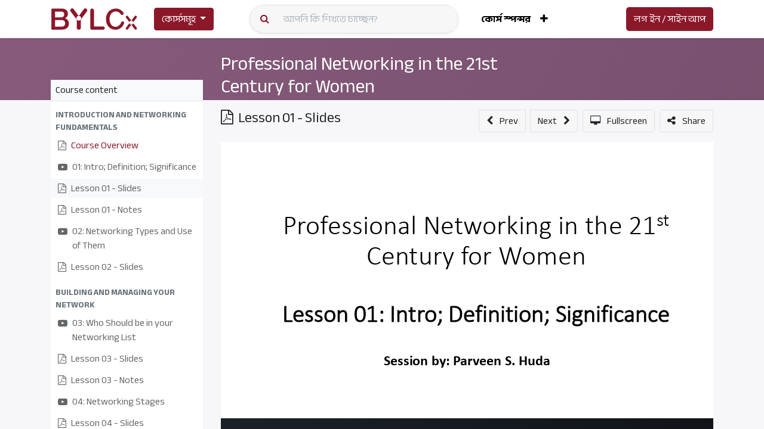

--- FILE ---
content_type: text/html; charset=utf-8
request_url: https://x.bylc.org/slides/slide/lesson-01-slides-1925
body_size: 8921
content:
<!DOCTYPE html>
<html lang="en-US" data-website-id="1" data-add2cart-redirect="0">
    <head>
        <meta charset="utf-8"/>
        <meta http-equiv="X-UA-Compatible" content="IE=edge,chrome=1"/>
        <meta http-equiv="Content-Security-Policy" content="upgrade-insecure-requests"/> 
        <meta name="mobile-web-app-capable" content="yes"/>
        <meta name="viewport" content="width=device-width, initial-scale=1"/>
        <meta name="generator" content="Odoo"/>
        <meta name="description" content="False"/>
            
        <meta property="og:type" content="website"/>
        <meta property="og:title" content="Lesson 01 - Slides"/>
        <meta property="og:site_name" content="BYLCx"/>
        <meta property="og:url" content="http://x.bylc.org/slides/slide/lesson-01-slides-1925"/>
        <meta property="og:image" content="http://x.bylc.org/web/image/slide.slide/1925/image_1024?unique=4449420"/>
        <meta property="og:description" content="False"/>
            
        <meta name="twitter:card" content="summary_large_image"/>
        <meta name="twitter:title" content="Lesson 01 - Slides"/>
        <meta name="twitter:image" content="http://x.bylc.org/web/image/slide.slide/1925/image_1024?unique=4449420"/>
        <meta name="twitter:site" content="@BYLCxOnline"/>
        <meta name="twitter:description" content="False"/>
        
        <link rel="canonical" href="https://x.bylc.org/slides/slide/lesson-01-slides-1925"/>
        
        <link rel="preconnect" href="https://fonts.gstatic.com/" crossorigin=""/>
        <title> Lesson 01 - Slides | BYLCx </title>
        <link type="image/x-icon" rel="shortcut icon" href="/web/image/website/1/favicon?unique=2b88ad4"/>
        <link rel="preload" href="/web/static/src/libs/fontawesome/fonts/fontawesome-webfont.woff2?v=4.7.0" as="font" crossorigin=""/>
        <link type="text/css" rel="stylesheet" href="/web/assets/40113-7a0aa58/1/web.assets_frontend.min.css" data-asset-bundle="web.assets_frontend" data-asset-version="7a0aa58"/>
        <script id="web.layout.odooscript" type="text/javascript">
            var odoo = {
                csrf_token: "c998b6d336502eddee11fc4bf890f8cc055f49b2o1800969534",
                debug: "",
            };
        </script>
        <script type="text/javascript">
            odoo.__session_info__ = {"is_admin": false, "is_system": false, "is_website_user": true, "user_id": false, "is_frontend": true, "profile_session": null, "profile_collectors": null, "profile_params": null, "show_effect": true, "bundle_params": {"lang": "en_US", "website_id": 1}, "translationURL": "/website/translations", "cache_hashes": {"translations": "c0ff55f465770513094746c7d037f227147bcd04"}, "geoip_country_code": null, "geoip_phone_code": null, "lang_url_code": "en"};
            if (!/(^|;\s)tz=/.test(document.cookie)) {
                const userTZ = Intl.DateTimeFormat().resolvedOptions().timeZone;
                document.cookie = `tz=${userTZ}; path=/`;
            }
        </script>
        <script defer="defer" type="text/javascript" src="/web/assets/2124-efdeb42/1/web.assets_frontend_minimal.min.js" data-asset-bundle="web.assets_frontend_minimal" data-asset-version="efdeb42"></script>
        <script defer="defer" type="text/javascript" data-src="/web/assets/21171-0e7e90e/1/web.assets_frontend_lazy.min.js" data-asset-bundle="web.assets_frontend_lazy" data-asset-version="0e7e90e"></script>
        
                
                
                <script>
                    (function(w,d,s,l,i){w[l]=w[l]||[];w[l].push({'gtm.start':
                    new Date().getTime(),event:'gtm.js'});var f=d.getElementsByTagName(s)[0],
                    j=d.createElement(s),dl=l!='dataLayer'?'&l='+l:'';j.async=true;j.src=
                    'https://www.googletagmanager.com/gtm.js?id='+i+dl;f.parentNode.insertBefore(j,f);
                    })(window,document,'script','dataLayer','GTM-MRQRSGN');
                </script>
                
        
    </head>
    <body class="o_wslides_body" data-cookies-consent-manager="none">
                <noscript><iframe height="0" width="0" style="display:none;visibility:hidden" src="https://www.googletagmanager.com/ns.html?id=GTM-MRQRSGN"></iframe></noscript>
        <div id="wrapwrap" class="   ">
                <header id="top" data-anchor="true" data-name="Header" class="  o_header_standard o_hoverable_dropdown">
                    
    <nav data-name="Navbar" class="navbar navbar-expand-lg navbar-light o_colored_level o_cc shadow-sm">
        
            <div id="top_menu_container" class="container justify-content-start justify-content-lg-between">
                
    <a href="/" class="navbar-brand logo me-4">
            
            <span role="img" aria-label="Logo of BYLCx" title="BYLCx"><img src="/web/image/website/1/logo/BYLCx?unique=2b88ad4" class="img img-fluid" width="95" height="40" alt="BYLCx" loading="lazy"/></span>
        </a>
    
                
                <div id="top_menu_collapse" class="collapse navbar-collapse order-last order-lg-0">
  <div class="dropdown open">
    <button class="btn btn-info dropdown-toggle show dropdown-toggle-aliginment" id="dLabel" type="button" data-toggle="dropdown" aria-haspopup="true" aria-expanded="false">
    <a href="/courses" style="color:#fff; text-decoration:none;">কোর্সসমূহ</a>
    <span class="caret"></span>
  </button>
    <ul class="dropdown-menu multi-level dropdown-category-menu" aria-labelledby="dLabel" data-bs-popper="none" style="margin-top: 0px; top: unset;">
      <li class="dropdown-submenu" data-bs-original-title="" title="" aria-describedby="tooltip573513">
        <a href="/courses?categ_id=2">পার্সোনাল ডেভেলপমেন্ট</a>
      </li>
      <li class="dropdown-submenu">
        <a href="/courses?categ_id=6">ক্যারিয়ার প্ল্যানিং</a>
      </li>
      <li class="dropdown-submenu">
        <a href="/courses?categ_id=9">কমিউনিকেশন</a>
      </li>
      <li class="dropdown-submenu">
        <a href="/courses?categ_id=8">অন্ট্রাপ্রেনারশিপ</a>
      </li>
      <li class="dropdown-submenu">
        <a href="/courses?categ_id=10">লিডারশিপ </a>
      </li>
      <li class="dropdown-submenu">
        <a href="/courses?categ_id=7">সফট স্কিল</a>
      </li>
    </ul>
  </div>
<div class="p-1 bg-light rounded rounded-pill shadow-sm search-left-right">
<div class="input-group header-search">
  <div class="input-group-prepend">
    <button id="button-addon2" type="submit" class="btn btn-link text-warning"><i class="fa fa-search"></i></button>
  </div>
  
    <form method="get" class="o_searchbar_form o_wait_lazy_js s_searchbar_input form-control border-0 bg-light o_wslides_nav_navbar_right d-none d-md-flex" action="" data-snippet="s_searchbar_input">
            <div role="search" class="input-group ">
        <input type="search" name="search" class="search-query form-control oe_search_box None" placeholder="আপনি কি শিখতে চাচ্ছেন?" data-search-type="slide_channels_only" data-limit="5" data-display-image="false" data-display-description="false" data-display-extra-link="true" data-display-detail="false" data-order-by="name asc"/>
        <button type="submit" aria-label="Search" title="Search" class="btn oe_search_button btn-primary">
            <i class="oi oi-search"></i>
        </button>
    </div>

            <input name="order" type="hidden" class="o_search_order_by" value="name asc"/>
            
    
        </form>
</div>
</div>


  <ul id="top_menu" class="nav navbar-nav o_menu_loading flex-grow-1">
    
                        
    <li class="nav-item">
        <a role="menuitem" href="/sponsor-a-course" class="nav-link ">
            <span>কোর্স স্পন্সর</span>
        </a>
    </li>
    <li class="nav-item">
        <a role="menuitem" href="/about-us" class="nav-link ">
            <span>আমাদের সম্পর্কে</span>
        </a>
    </li>
        
            <li class="nav-item mx-lg-3 divider d-none"></li> 
            <li class="o_wsale_my_cart align-self-md-start d-none nav-item mx-lg-3">
                <a href="/shop/cart" class="nav-link">
                    <i class="fa fa-shopping-cart"></i>
                    <sup class="my_cart_quantity badge text-bg-primary" data-order-id="">0</sup>
                </a>
            </li>
        
                        
            <li class="nav-item ms-lg-auto o_no_autohide_item">
                <a href="/web/login" class="nav-link fw-bold">লগ ইন / সাইন আপ</a>
            </li>
                        
        
        
                    
  </ul>

                    
                </div>
                
                
    <button type="button" data-bs-toggle="collapse" data-bs-target="#top_menu_collapse" class="navbar-toggler ms-auto">
        <span class="navbar-toggler-icon o_not_editable"></span>
    </button>
            </div>
        
    </nav>
    
        </header>
                <main>
                    
        <div id="wrap" class="wrap o_wslides_wrap">
  <div data-name="Cover" style="background-color: rgba(0, 0, 0, 0); background-image: linear-gradient(120deg, #875A7B, #78516F);" data-use_size="True" data-use_filters="True" data-use_text_align="True" data-res-model="slide.channel" data-res-id="87" class="o_record_cover_container d-flex flex-column h-100 o_colored_level o_cc o_cc3 cover_auto  ">
    <div style="background-image: none;" class="o_record_cover_component o_record_cover_image "></div>
    <div style="opacity: 0;" class="o_record_cover_component o_record_cover_filter oe_black"></div>
    

                <div class="o_wslides_lesson_header position-relative pb-0 pt-2 pt-md-5">
    <div class="o_wslides_course_nav">
        <div class="container">
            <div class="row align-items-center justify-content-between">
                
                <nav aria-label="breadcrumb" class="col-md-8 d-none d-md-flex">
                    <ol class="breadcrumb bg-transparent mb-0 ps-0 py-0">
                        <li class="breadcrumb-item">
                            <a href="/slides">Courses</a>
                        </li>
                        <li class="breadcrumb-item ">
                            <a href="/slides/professional-networking-in-the-21st-century-for-women-87"><span>Professional Networking in the 21st Century for Women</span></a>
                        </li>
                        <li class="breadcrumb-item fw-bold">
                            <a href="/slides/slide/lesson-01-slides-1925"><span>Lesson 01 - Slides</span></a>
                        </li>
                    </ol>
                </nav>

                <div class="col-md-4 d-none d-md-flex flex-row align-items-center justify-content-end">
                    
    <form method="get" class="o_searchbar_form o_wait_lazy_js s_searchbar_input " action="/slides/all" data-snippet="s_searchbar_input">
            <div role="search" class="input-group o_wslides_course_nav_search ms-1 position-relative">
        <input type="search" name="search" class="search-query form-control oe_search_box border-0 rounded-0 bg-transparent" placeholder="Search courses" data-search-type="slides" data-limit="5" data-display-image="true" data-display-description="true" data-display-extra-link="true" data-display-detail="false" data-order-by="name asc"/>
        <button type="submit" aria-label="Search" title="Search" class="btn oe_search_button btn-link rounded-0 pe-1">
            <i class="oi oi-search"></i>
        </button>
    </div>

            <input name="order" type="hidden" class="o_search_order_by" value="name asc"/>
            
                    
        </form>
                </div>

                
                <div class="col d-md-none py-1">
                    <div class="btn-group w-100 position-relative" role="group" aria-label="Mobile sub-nav">
                        <div class="btn-group w-100">
                            <a class="btn bg-black-25 text-white dropdown-toggle" href="#" role="button" data-bs-toggle="dropdown" aria-haspopup="true" aria-expanded="false">Nav</a>

                            <div class="dropdown-menu">
                                <a class="dropdown-item" href="/slides">Home</a>
                                <a class="dropdown-item active" href="/slides/professional-networking-in-the-21st-century-for-women-87">
                                    └<span class="ms-1">Professional Networking in the 21st Century for Women</span>
                                </a>
                                 <a class="dropdown-item active" href="/slides/slide/lesson-01-slides-1925">
                                    └<span class="ms-1">Lesson 01 - Slides</span>
                                </a>
                            </div>
                        </div>

                        <div class="btn-group ms-1 position-static">
                            <a class="btn bg-black-25 text-white dropdown-toggle" href="#" role="button" data-bs-toggle="dropdown" aria-haspopup="true" aria-expanded="false"><i class="fa fa-search"></i></a>
                            <div class="dropdown-menu dropdown-menu-end w-100" style="right: 10px;">
    <form method="get" class="o_searchbar_form o_wait_lazy_js s_searchbar_input " action="/slides/professional-networking-in-the-21st-century-for-women-87" data-snippet="s_searchbar_input">
            <div role="search" class="input-group px-3">
        <input type="search" name="search" class="search-query form-control oe_search_box None" placeholder="Search courses" data-search-type="slides" data-limit="5" data-display-image="true" data-display-description="true" data-display-extra-link="true" data-display-detail="false" data-order-by="name asc"/>
        <button type="submit" aria-label="Search" title="Search" class="btn oe_search_button btn-primary">
            <i class="oi oi-search"></i>
        </button>
    </div>

            <input name="order" type="hidden" class="o_search_order_by" value="name asc"/>
            
                                
        </form>
                            </div>
                        </div>
                    </div>
                </div>
            </div>
        </div>
    </div>
                    <div class="container o_wslides_lesson_header_container mt-5 mt-md-3 mt-xl-4">
                        <div class="row align-items-md-stretch">
                            <div class="col-12 col-sm-9 d-flex flex-column col-lg-6 offset-lg-3">
                                <h2 class="fw-medium w-100">
                                    <a class="text-white text-decoration-none" href="/slides/professional-networking-in-the-21st-century-for-women-87">Professional Networking in the 21st Century for Women</a>
                                </h2>
                                <div class="o_wslides_channel_completion_progressbar d-flex align-items-center pb-3">
                                    <div class="progress w-50 bg-black-25" style="height: 10px;">
                                        <div class="progress-bar rounded-start" role="progressbar" aria-valuemin="0" aria-valuemax="100" style="width: 0%;">
                                        </div>
                                    </div>
                                    <i class="fa fa-trophy m-0 ms-2 p-0 text-black-50"></i>
                                    <small class="ms-2 text-white-50"><span class="o_wslides_progress_percentage">0</span> %</small>
                                </div>
                            </div>
                            <div class="o_wslides_channel_completion_completed col-12 col-sm-3 d-none">
                                <h2>
                                    <small><span class="badge rounded-pill text-bg-success fw-normal"><i class="fa fa-check"></i> Completed</span></small>
                                </h2>
                            </div>
                        </div>
                    </div>
                </div>
            
  </div>
            <div class="container o_wslides_lesson_main">
                <div class="row">
                    <div class="o_wslides_lesson_aside col-lg-3 ">
    <div class="o_wslides_lesson_aside_list position-relative bg-white border-bottom mt-4">
        <div class="bg-100 text-1000 h6 my-0 text-decoration-none border-bottom d-flex align-items-center justify-content-between">
            <span class="p-2">Course content</span>
            <a href="#collapse_slide_aside" data-bs-toggle="collapse" class="d-lg-none p-2 text-decoration-none o_wslides_lesson_aside_collapse">
                <i class="fa fa-chevron-down d-lg-none"></i>
            </a>
        </div>
        <ul id="collapse_slide_aside" class="list-unstyled my-0 pb-3 collapse d-lg-block">
    <li class="o_wslides_fs_sidebar_section mt-2">
        <a data-bs-toggle="collapse" role="button" aria-expanded="true" class="o_wslides_lesson_aside_list_link ps-2 text-600 text-uppercase text-decoration-none p-1 small d-block" href="#collapse-3913" aria-controls="collapse-3913">
                <b>Introduction and Networking Fundamentals</b>
        </a>
        <ul class="collapse show p-0 m-0 list-unstyled" id="collapse-3913">
                <li class="p-0 pb-1">
                    <div class="o_wslides_lesson_aside_list_link d-flex p-1 " data-id="1925">
                        <a href="/slides/slide/course-overview-1923" class="d-flex text-decoration-none mw-100 overflow-hidden ms-2 ">
    <i class="fa fa-file-pdf-o me-2 text-muted"></i>
                            <div class="o_wslides_lesson_link_name" title="Course Overview">
                                <span>Course Overview</span>
                            </div>
                        </a>
                    </div>
                </li>
                <li class="p-0 pb-1">
                    <div class="o_wslides_lesson_aside_list_link d-flex p-1 text-muted" data-id="1925">
                        <a href="#" class="d-flex text-decoration-none mw-100 overflow-hidden ms-2 text-muted">
    <i class="fa fa-youtube-play me-2 text-muted"></i>
                            <div class="o_wslides_lesson_link_name" title="01: Intro; Definition; Significance">
                                <span>01: Intro; Definition; Significance</span>
                            </div>
                        </a>
                    </div>
                </li>
                <li class="p-0 pb-1">
                    <div class="o_wslides_lesson_aside_list_link d-flex p-1 bg-100 activetext-muted" data-id="1925">
                        <a href="#" class="d-flex text-decoration-none mw-100 overflow-hidden ms-2 text-muted">
    <i class="fa fa-file-pdf-o me-2 text-muted"></i>
                            <div class="o_wslides_lesson_link_name" title="Lesson 01 - Slides">
                                <span>Lesson 01 - Slides</span>
                            </div>
                        </a>
                    </div>
                </li>
                <li class="p-0 pb-1">
                    <div class="o_wslides_lesson_aside_list_link d-flex p-1 text-muted" data-id="1925">
                        <a href="#" class="d-flex text-decoration-none mw-100 overflow-hidden ms-2 text-muted">
    <i class="fa fa-file-pdf-o me-2 text-muted"></i>
                            <div class="o_wslides_lesson_link_name" title="Lesson 01 - Notes">
                                <span>Lesson 01 - Notes</span>
                            </div>
                        </a>
                    </div>
                </li>
                <li class="p-0 pb-1">
                    <div class="o_wslides_lesson_aside_list_link d-flex p-1 text-muted" data-id="1925">
                        <a href="#" class="d-flex text-decoration-none mw-100 overflow-hidden ms-2 text-muted">
    <i class="fa fa-youtube-play me-2 text-muted"></i>
                            <div class="o_wslides_lesson_link_name" title="02: Networking Types and Use of Them">
                                <span>02: Networking Types and Use of Them</span>
                            </div>
                        </a>
                    </div>
                </li>
                <li class="p-0 pb-1">
                    <div class="o_wslides_lesson_aside_list_link d-flex p-1 text-muted" data-id="1925">
                        <a href="#" class="d-flex text-decoration-none mw-100 overflow-hidden ms-2 text-muted">
    <i class="fa fa-file-pdf-o me-2 text-muted"></i>
                            <div class="o_wslides_lesson_link_name" title="Lesson 02 - Slides">
                                <span>Lesson 02 - Slides</span>
                            </div>
                        </a>
                    </div>
                </li>
        </ul>
    </li>
    <li class="o_wslides_fs_sidebar_section mt-2">
        <a data-bs-toggle="collapse" role="button" aria-expanded="true" class="o_wslides_lesson_aside_list_link ps-2 text-600 text-uppercase text-decoration-none p-1 small d-block" href="#collapse-3914" aria-controls="collapse-3914">
                <b>Building and Managing Your Network</b>
        </a>
        <ul class="collapse show p-0 m-0 list-unstyled" id="collapse-3914">
                <li class="p-0 pb-1">
                    <div class="o_wslides_lesson_aside_list_link d-flex p-1 text-muted" data-id="1925">
                        <a href="#" class="d-flex text-decoration-none mw-100 overflow-hidden ms-2 text-muted">
    <i class="fa fa-youtube-play me-2 text-muted"></i>
                            <div class="o_wslides_lesson_link_name" title="03: Who Should be in your Networking List">
                                <span>03: Who Should be in your Networking List</span>
                            </div>
                        </a>
                    </div>
                </li>
                <li class="p-0 pb-1">
                    <div class="o_wslides_lesson_aside_list_link d-flex p-1 text-muted" data-id="1925">
                        <a href="#" class="d-flex text-decoration-none mw-100 overflow-hidden ms-2 text-muted">
    <i class="fa fa-file-pdf-o me-2 text-muted"></i>
                            <div class="o_wslides_lesson_link_name" title="Lesson 03 - Slides">
                                <span>Lesson 03 - Slides</span>
                            </div>
                        </a>
                    </div>
                </li>
                <li class="p-0 pb-1">
                    <div class="o_wslides_lesson_aside_list_link d-flex p-1 text-muted" data-id="1925">
                        <a href="#" class="d-flex text-decoration-none mw-100 overflow-hidden ms-2 text-muted">
    <i class="fa fa-file-pdf-o me-2 text-muted"></i>
                            <div class="o_wslides_lesson_link_name" title="Lesson 03 - Notes">
                                <span>Lesson 03 - Notes</span>
                            </div>
                        </a>
                    </div>
                </li>
                <li class="p-0 pb-1">
                    <div class="o_wslides_lesson_aside_list_link d-flex p-1 text-muted" data-id="1925">
                        <a href="#" class="d-flex text-decoration-none mw-100 overflow-hidden ms-2 text-muted">
    <i class="fa fa-youtube-play me-2 text-muted"></i>
                            <div class="o_wslides_lesson_link_name" title="04: Networking Stages">
                                <span>04: Networking Stages</span>
                            </div>
                        </a>
                    </div>
                </li>
                <li class="p-0 pb-1">
                    <div class="o_wslides_lesson_aside_list_link d-flex p-1 text-muted" data-id="1925">
                        <a href="#" class="d-flex text-decoration-none mw-100 overflow-hidden ms-2 text-muted">
    <i class="fa fa-file-pdf-o me-2 text-muted"></i>
                            <div class="o_wslides_lesson_link_name" title="Lesson 04 - Slides">
                                <span>Lesson 04 - Slides</span>
                            </div>
                        </a>
                    </div>
                </li>
                <li class="p-0 pb-1">
                    <div class="o_wslides_lesson_aside_list_link d-flex p-1 text-muted" data-id="1925">
                        <a href="#" class="d-flex text-decoration-none mw-100 overflow-hidden ms-2 text-muted">
    <i class="fa fa-file-pdf-o me-2 text-muted"></i>
                            <div class="o_wslides_lesson_link_name" title="Lesson 04 - Notes">
                                <span>Lesson 04 - Notes</span>
                            </div>
                        </a>
                    </div>
                </li>
        </ul>
    </li>
    <li class="o_wslides_fs_sidebar_section mt-2">
        <a data-bs-toggle="collapse" role="button" aria-expanded="true" class="o_wslides_lesson_aside_list_link ps-2 text-600 text-uppercase text-decoration-none p-1 small d-block" href="#collapse-3915" aria-controls="collapse-3915">
                <b>Virtual and Communication Skills for Networking</b>
        </a>
        <ul class="collapse show p-0 m-0 list-unstyled" id="collapse-3915">
                <li class="p-0 pb-1">
                    <div class="o_wslides_lesson_aside_list_link d-flex p-1 text-muted" data-id="1925">
                        <a href="#" class="d-flex text-decoration-none mw-100 overflow-hidden ms-2 text-muted">
    <i class="fa fa-youtube-play me-2 text-muted"></i>
                            <div class="o_wslides_lesson_link_name" title="05: Virtual Networking, the crucial one">
                                <span>05: Virtual Networking, the crucial one</span>
                            </div>
                        </a>
                    </div>
                </li>
                <li class="p-0 pb-1">
                    <div class="o_wslides_lesson_aside_list_link d-flex p-1 text-muted" data-id="1925">
                        <a href="#" class="d-flex text-decoration-none mw-100 overflow-hidden ms-2 text-muted">
    <i class="fa fa-file-pdf-o me-2 text-muted"></i>
                            <div class="o_wslides_lesson_link_name" title="Lesson 05 - Slides">
                                <span>Lesson 05 - Slides</span>
                            </div>
                        </a>
                    </div>
                </li>
                <li class="p-0 pb-1">
                    <div class="o_wslides_lesson_aside_list_link d-flex p-1 text-muted" data-id="1925">
                        <a href="#" class="d-flex text-decoration-none mw-100 overflow-hidden ms-2 text-muted">
    <i class="fa fa-file-pdf-o me-2 text-muted"></i>
                            <div class="o_wslides_lesson_link_name" title="Lesson 05 - Notes">
                                <span>Lesson 05 - Notes</span>
                            </div>
                        </a>
                    </div>
                </li>
                <li class="p-0 pb-1">
                    <div class="o_wslides_lesson_aside_list_link d-flex p-1 text-muted" data-id="1925">
                        <a href="#" class="d-flex text-decoration-none mw-100 overflow-hidden ms-2 text-muted">
    <i class="fa fa-youtube-play me-2 text-muted"></i>
                            <div class="o_wslides_lesson_link_name" title="06: Communication Skills for Effective Networking">
                                <span>06: Communication Skills for Effective Networking</span>
                            </div>
                        </a>
                    </div>
                </li>
                <li class="p-0 pb-1">
                    <div class="o_wslides_lesson_aside_list_link d-flex p-1 text-muted" data-id="1925">
                        <a href="#" class="d-flex text-decoration-none mw-100 overflow-hidden ms-2 text-muted">
    <i class="fa fa-file-pdf-o me-2 text-muted"></i>
                            <div class="o_wslides_lesson_link_name" title="Lesson 06 - Slides">
                                <span>Lesson 06 - Slides</span>
                            </div>
                        </a>
                    </div>
                </li>
                <li class="p-0 pb-1">
                    <div class="o_wslides_lesson_aside_list_link d-flex p-1 text-muted" data-id="1925">
                        <a href="#" class="d-flex text-decoration-none mw-100 overflow-hidden ms-2 text-muted">
    <i class="fa fa-file-pdf-o me-2 text-muted"></i>
                            <div class="o_wslides_lesson_link_name" title="Lesson 06 - Notes">
                                <span>Lesson 06 - Notes</span>
                            </div>
                        </a>
                    </div>
                </li>
        </ul>
    </li>
    <li class="o_wslides_fs_sidebar_section mt-2">
        <a data-bs-toggle="collapse" role="button" aria-expanded="true" class="o_wslides_lesson_aside_list_link ps-2 text-600 text-uppercase text-decoration-none p-1 small d-block" href="#collapse-3916" aria-controls="collapse-3916">
                <b>Specialized Networking Strategies</b>
        </a>
        <ul class="collapse show p-0 m-0 list-unstyled" id="collapse-3916">
                <li class="p-0 pb-1">
                    <div class="o_wslides_lesson_aside_list_link d-flex p-1 text-muted" data-id="1925">
                        <a href="#" class="d-flex text-decoration-none mw-100 overflow-hidden ms-2 text-muted">
    <i class="fa fa-youtube-play me-2 text-muted"></i>
                            <div class="o_wslides_lesson_link_name" title="07: Networking after a Career Break">
                                <span>07: Networking after a Career Break</span>
                            </div>
                        </a>
                    </div>
                </li>
                <li class="p-0 pb-1">
                    <div class="o_wslides_lesson_aside_list_link d-flex p-1 text-muted" data-id="1925">
                        <a href="#" class="d-flex text-decoration-none mw-100 overflow-hidden ms-2 text-muted">
    <i class="fa fa-file-pdf-o me-2 text-muted"></i>
                            <div class="o_wslides_lesson_link_name" title="Lesson 07 - Slides">
                                <span>Lesson 07 - Slides</span>
                            </div>
                        </a>
                    </div>
                </li>
                <li class="p-0 pb-1">
                    <div class="o_wslides_lesson_aside_list_link d-flex p-1 text-muted" data-id="1925">
                        <a href="#" class="d-flex text-decoration-none mw-100 overflow-hidden ms-2 text-muted">
    <i class="fa fa-file-pdf-o me-2 text-muted"></i>
                            <div class="o_wslides_lesson_link_name" title="Lesson 07 - Notes">
                                <span>Lesson 07 - Notes</span>
                            </div>
                        </a>
                    </div>
                </li>
                <li class="p-0 pb-1">
                    <div class="o_wslides_lesson_aside_list_link d-flex p-1 text-muted" data-id="1925">
                        <a href="#" class="d-flex text-decoration-none mw-100 overflow-hidden ms-2 text-muted">
    <i class="fa fa-youtube-play me-2 text-muted"></i>
                            <div class="o_wslides_lesson_link_name" title="08: Networking Tips">
                                <span>08: Networking Tips</span>
                            </div>
                        </a>
                    </div>
                </li>
                <li class="p-0 pb-1">
                    <div class="o_wslides_lesson_aside_list_link d-flex p-1 text-muted" data-id="1925">
                        <a href="#" class="d-flex text-decoration-none mw-100 overflow-hidden ms-2 text-muted">
    <i class="fa fa-file-pdf-o me-2 text-muted"></i>
                            <div class="o_wslides_lesson_link_name" title="Lesson 08 - Slides">
                                <span>Lesson 08 - Slides</span>
                            </div>
                        </a>
                    </div>
                </li>
                <li class="p-0 pb-1">
                    <div class="o_wslides_lesson_aside_list_link d-flex p-1 text-muted" data-id="1925">
                        <a href="#" class="d-flex text-decoration-none mw-100 overflow-hidden ms-2 text-muted">
    <i class="fa fa-file-pdf-o me-2 text-muted"></i>
                            <div class="o_wslides_lesson_link_name" title="Lesson 08 - Notes">
                                <span>Lesson 08 - Notes</span>
                            </div>
                        </a>
                    </div>
                </li>
        </ul>
    </li>
    <li class="o_wslides_fs_sidebar_section mt-2">
        <a data-bs-toggle="collapse" role="button" aria-expanded="true" class="o_wslides_lesson_aside_list_link ps-2 text-600 text-uppercase text-decoration-none p-1 small d-block" href="#collapse-3917" aria-controls="collapse-3917">
                <b>Gender-Specific Networking Insights and Course Wrap-up</b>
        </a>
        <ul class="collapse show p-0 m-0 list-unstyled" id="collapse-3917">
                <li class="p-0 pb-1">
                    <div class="o_wslides_lesson_aside_list_link d-flex p-1 text-muted" data-id="1925">
                        <a href="#" class="d-flex text-decoration-none mw-100 overflow-hidden ms-2 text-muted">
    <i class="fa fa-youtube-play me-2 text-muted"></i>
                            <div class="o_wslides_lesson_link_name" title="09: Professional Networking Knowhow for Women">
                                <span>09: Professional Networking Knowhow for Women</span>
                            </div>
                        </a>
                    </div>
                </li>
                <li class="p-0 pb-1">
                    <div class="o_wslides_lesson_aside_list_link d-flex p-1 text-muted" data-id="1925">
                        <a href="#" class="d-flex text-decoration-none mw-100 overflow-hidden ms-2 text-muted">
    <i class="fa fa-file-pdf-o me-2 text-muted"></i>
                            <div class="o_wslides_lesson_link_name" title="Lesson 09 - Slides">
                                <span>Lesson 09 - Slides</span>
                            </div>
                        </a>
                    </div>
                </li>
                <li class="p-0 pb-1">
                    <div class="o_wslides_lesson_aside_list_link d-flex p-1 text-muted" data-id="1925">
                        <a href="#" class="d-flex text-decoration-none mw-100 overflow-hidden ms-2 text-muted">
                <i class="fa fa-trophy me-2 text-muted"></i>
                            <div class="o_wslides_lesson_link_name" title="Assessment and Certificate">
                                <span>Assessment and Certificate</span>
                            </div>
                        </a>
                    </div>
                </li>
        </ul>
    </li>
        </ul>
    </div>
                    </div>
                    <div class="o_wslides_lesson_content col-lg-9 ">
    <div class="d-flex align-items-start my-3 w-100">
        <div class="col-12 col-md order-2 order-md-1 d-flex">
            <div class="d-flex align-items-start">
                <h1 class="h4 my-0 d-flex flex_row">
    <i class="fa fa-file-pdf-o me-2"></i>
                    <span>Lesson 01 - Slides</span>
                </h1>
            </div>
        </div>
        <div class="col-12 col-md order-1 order-md-2 text-nowrap flex-grow-0 d-flex justify-content-end align-items-center mb-3 mb-md-0">
            <div class="btn-group flex-grow-1 flex-sm-0" role="group" aria-label="Lesson Nav">
                <a role="button" class="o_wslides_nav_button btn btn-light border  me-2" href="/slides/slide/01-intro-definition-significance-1924">
                    <i class="fa fa-chevron-left me-2"></i> <span class="d-none d-sm-inline-block">Prev</span>
                </a>
                <a role="button" class="o_wslides_nav_button btn btn-light border " href="/slides/slide/lesson-01-notes-1926">
                    <span class="d-none d-sm-inline-block">Next</span> <i class="fa fa-chevron-right ms-2"></i>
                </a>
            </div>
            <a class="btn btn-light border ms-2" role="button" href="/slides/slide/lesson-01-slides-1925?fullscreen=1">
                <i class="fa fa-desktop me-2"></i>
                <span class="d-none d-sm-inline-block">Fullscreen</span>
            </a>
             <a class="btn btn-light border ms-2" role="button" data-bs-toggle="modal" data-bs-target="#slideShareModal_1925">
                <i class="fa fa-share-alt me-2"></i>
                <span class="d-none d-sm-inline-block">Share</span>
            </a>
        </div>
    </div>
    <div class="oe_structure oe_empty"></div>
    <div class="o_wslides_lesson_content_type">
        <div class="ratio ratio-4x3 embed-responsive-item mb8" style="height: 600px;">
            <iframe src="http://x.bylc.org/slides/embed/1925?page=1" class="o_wslides_iframe_viewer" allowFullScreen="true" height="315" width="420" frameborder="0"></iframe>
        </div>
    </div>

    <div class="mb-5 position-relative">
        <ul class="nav nav-tabs o_wslides_lesson_nav" role="tablist">
            <li class="nav-item">
                <a href="#about" aria-controls="about" role="tab" data-bs-toggle="tab" class="nav-link active">
                    <i class="fa fa-home"></i> About
                </a>
            </li>
            <li class="nav-item">
                <a href="#discuss" aria-controls="discuss" role="tab" data-bs-toggle="tab" class="nav-link">
                    <i class="fa fa-comments"></i> Comments (<span>0</span>)
                </a>
            </li>
        </ul>
        <div class="tab-content mt-3">
            <div role="tabpanel" id="about" class="tab-pane fade in show active">
                
                <div class="d-flex">
                    <span class="text-muted fw-bold me-3">Rating</span>
                    <div class="text-muted border-start ps-3">
                        <div class="o_wslides_js_slide_like me-2">
                            <span tabindex="0" data-bs-toggle="popover" class="o_wslides_js_slide_like_up disabled" data-slide-id="1925">
                                <i role="img" aria-label="Likes" title="Like" class="fa fa-1x fa-thumbs-o-up"></i>
                                <span>0</span>
                            </span>
                            <span tabindex="0" data-bs-toggle="popover" class="o_wslides_js_slide_like_down ms-3 disabled" data-slide-id="1925">
                                <i role="img" aria-label="Dislikes" title="Dislike" class="fa fa-1x fa-thumbs-o-down"></i>
                                <span>0</span>
                            </span>
                        </div>
                    </div>
                </div>
            </div>
            <div role="tabpanel" id="discuss" class="tab-pane fade">
                    <p>
                        There are no comments for now.
                            <div class="o_wslides_js_course_join o_wslides_no_access_comments d-inline">
                                <span>
    <a class="post_link" href="/shop/cart/update?product_id=87">
        Join this Course</a>
        </span>
                            </div>
                            to be the first to leave a comment.
                    </p>
            </div>
        </div>
    </div>
    <div class="o_wslides_js_quiz_container" id="quiz_container" data-slide-id="1925">
        <div class="row"><div class="o_wslides_js_lesson_quiz col" data-id="1925">
            </div>
        </div>
    </div>
    <div class="row mt-3 mb-3">
    </div>
    <div class="modal fade" tabindex="-1" role="dialog" aria-labelledby="slideShareModalLabel" aria-hidden="true" id="slideShareModal_1925">
        <div class="modal-dialog" role="document">
            <div class="modal-content">
    <div class="modal-header">
        <h5 class="modal-title" id="slideShareModalLabel">
            Share This Content
        </h5>
        <button type="button" class="btn-close" data-bs-dismiss="modal" aria-label="Close"></button>
    </div>
    <div class="modal-body">
    <h5>Share Link</h5>
    <div class="input-group">
        <input type="text" class="form-control o_wslides_js_share_link text-center" readonly="readonly" onclick="this.select();" id="wslides_share_link_id_1925" value="https://x.bylc.org/slides/slide/1925/share"/>
        <button class="btn btn-sm btn-primary o_clipboard_button" id="share_link_clipboard_button_id_1925">
            <i class="fa fa-clipboard"></i> Copy Link
        </button>
    </div>
        <h5 class="mt-3">Share on Social Media</h5>
    <div class="btn-group" role="group">
        <div class="s_share">
            <a class="btn border bg-white o_wslides_js_social_share" social-key="facebook" aria-label="Share on Facebook" title="Share on Facebook" target="_blank" href="https://www.facebook.com/sharer/sharer.php?u=https://x.bylc.org/slides/slide/1925/share">
                <i class="fa fa-facebook-square fa-fw"></i>
            </a>
            <a class="btn border bg-white o_wslides_js_social_share" social-key="twitter" aria-label="Share on Twitter" title="Share on Twitter" target="_blank" href="https://twitter.com/intent/tweet?text=Lesson 01 - Slides&amp;url=https://x.bylc.org/slides/slide/1925/share">
                <i class="fa fa-twitter fa-fw"></i>
            </a>
            <a class="btn border bg-white o_wslides_js_social_share" social-key="linkedin" aria-label="Share on LinkedIn" title="Share on LinkedIn" target="_blank" href="http://www.linkedin.com/sharing/share-offsite/?url=https://x.bylc.org/slides/slide/1925/share">
                <i class="fa fa-linkedin fa-fw"></i>
            </a>
            <a class="btn border bg-white o_wslides_js_social_share" social-key="whatsapp" aria-label="Share on Whatsapp" title="Share on Whatsapp" target="_blank" href="https://wa.me/?text=https://x.bylc.org/slides/slide/1925/share">
                <i class="fa fa-whatsapp fa-fw"></i>
            </a>
            <a social-key="pinterest" class="btn border bg-white o_wslides_js_social_share" aria-label="Share on Pinterest" title="Share on Pinterest" href="http://pinterest.com/pin/create/button/?url=https://x.bylc.org/slides/slide/1925/share">
                <i class="fa fa-pinterest fa-fw"></i>
            </a>
        </div>
    </div>
    <h5 class="mt-4">Share by Email</h5>
    <div class="alert alert-info d-inline-block">
        <p class="mb-0">Please <a class="fw-bold" href="/web?redirect=http://x.bylc.org/slides/slide/lesson-01-slides-1925"> login </a> to share this
        <span>Document</span> by email.</p>
    </div>
    <div class="oe_slide_js_embed_code_widget mt-4">
        <h5 class="mt0">Embed in another Website</h5>
        <div>
            <textarea class="form-control slide_embed_code" readonly="readonly" onClick="this.select();" id="wslides_share_embed_id_1925">
                
                <iframe src="http://x.bylc.org/slides/embed_external/1925?page=1" class="o_wslides_iframe_viewer" allowFullScreen="true" height="315" width="420" frameborder="0"></iframe>
            </textarea>
            <button class="btn btn-sm btn-primary o_embed_clipboard_button float-end mt-1 p-2" id="share_embed_clipboard_button_id_1925">
                <i class="fa fa-clipboard"></i> Copy Embed Code
            </button>
        </div>
        <div class="input-group mt-5">
            <span class="input-group-text">Start at Page</span>
            <input type="number" value="1" class="form-control"/>
        </div>
    </div>
    </div>
            </div>
        </div>
    </div>
                    </div>
                </div>
            </div>
        </div>
    
                </main>
                <footer id="bottom" data-anchor="true" data-name="Footer" class="o_footer o_colored_level o_cc ">
                    <div id="footer" class="oe_structure oe_structure_solo" style="">
                    <section class="s_text_block pt64 pb16 footer-section" data-snippet="s_text_block" data-name="Text" style="background-image: none;" data-bs-original-title="" title="" aria-describedby="tooltip753116">
                        <div class="container">
                            <div class="row" data-bs-original-title="" title="" aria-describedby="tooltip992723">
                                <div class="col-12 col-sm-6 col-lg-4 o_colored_level">
                                    <div style="padding-bottom: 10px;">
                                        <img src="/website_app_customization/static/src/img/bylcx_logo_white_smallv3.png" alt="" loading="lazy"/>
                                    </div>
                                    <h5 style="font-weight: 600;">SKILLS | VALUES | JOBS | VENTURES</h5>
                                    <p class="footerInfoContent" style="margin-bottom: 0px;">Bangladesh Youth Leadership Center (BYLC), the country's first leadership institute, exists to build connections among youth from diverse backgrounds, equip them with leadership skills, and enable them to have high impact in public, private, and civil sectors. All our efforts aim to strengthen prosperity, justice, and inclusiveness in societies worldwide.</p></div>
                                <div class="col-12 col-sm-6 col-lg-2 footer_margin_left" data-bs-original-title="" title="" aria-describedby="tooltip36686">
                                    <h6 class="footer-widget-title mb-3">Company</h6>
                                    <ul class="footer-info-list list-unstyled mb-0">
                                        <li class="my-2">
                                            <a href="/about-us">About Us</a>
                                        </li>
                                        <li class="my-2">
                                            <a href="/refund-policy">Refund Policy</a>
                                        </li>
                                        <li class="my-2">
                                            <a href="/privacy-policy">Privacy Policy</a>
                                        </li>
                                        <li class="my-2">
                                            <a href="/terms-condition">Terms and Conditions</a>
                                        </li>
                                        <li class="my-2">
                                            <a href="/sponsor-a-course">Sponsor A Course</a>
                                        </li>
                                    </ul>
                                </div>
                                <div class="col-12 col-sm-6 col-lg-2 footer_margin_left">
                                <h6 class="footer-widget-title mb-3">Social Media</h6>
                                <ul class="list-inline tp-payment-icons my-3">
                                    <li class="list-inline-item my-1">
                                    <a href="https://www.facebook.com/bylcx" target="_blank">
                                    <img src="/website_app_customization/static/src/img/facebook_icon.png" alt="" loading="lazy"/>
                                    </a>
                                    </li>
                                    <li class="list-inline-item my-1">
                                    <a href="https://twitter.com/BYLCxOnline" target="_blank">
                                    <img src="/website_app_customization/static/src/img/twitter_icon.png" alt="" loading="lazy"/>
                                    </a>
                                    </li>
                                    <li class="list-inline-item my-1">
                                    <a href="https://www.youtube.com/@BYLCxChannel" target="_blank">
                                    <img src="/website_app_customization/static/src/img/youtube_icon.png" alt="" loading="lazy"/>
                                    </a>
                                    </li>
                                    <li class="list-inline-item my-1">
                                    <a href="https://www.linkedin.com/school/bylcx" target="_blank">
                                    <img src="/website_app_customization/static/src/img/linkdline_icon.png" alt="" loading="lazy"/>
                                    </a>
                                    </li>
                                </ul>
                                <p style="margin-left: 0.2rem"><img src="/website_app_customization/static/src/img/qr_code.png" alt="" loading="lazy"/></p>
                                </div>
                                <div class="col-12 col-sm-6 col-lg-3 footer_margin_left2 o_colored_level" data-bs-original-title="" title="" aria-describedby="tooltip890009">
                                    <h6 class="footer-widget-title mb-3">Contact</h6>
                                    <ul class="footer-contact-info-list list-unstyled">
                                        <li>
                                            <img src="/website_app_customization/static/src/img/footer_map_icon.png" alt="" loading="lazy"/>
                                            Level 11 and 12, Medona Tower, 28 Mohakhali C/A, Dhaka 1213
                                        </li>
                                        <li>
                                            <img src="/website_app_customization/static/src/img/footer_email_icon.png" alt="" loading="lazy"/>
                                            <a href="mailto:bylcx@bylc.org" data-bs-original-title="" title="">bylcx@bylc.org</a>
                                        </li>
                                        <li>
                                            <img src="/website_app_customization/static/src/img/footer_phone_icon.png" alt="" loading="lazy"/>
                                            <a href="tel:+88028833519" data-bs-original-title="" title="">+88 028833519</a>
                                        </li>
                                    </ul>
                                </div>
                            </div>
                        </div>
                    </section>
                </div>
            <div class="o_footer_copyright o_colored_level o_cc tp-custom-copyright tp-custom-copyright" data-name="Copyright">
    <div class="container">
      <div class="row" style="text-align:center;">
        <div class="copyright-info my-2">Copyright © 2024 - BYLCx, All Rights Reserved.</div>
      </div>
    </div>
                    </div>
                </footer>
            </div>
            <script id="tracking_code" async="1" src="https://www.googletagmanager.com/gtag/js?id=G-58H5CZ3LEE"></script>
            <script>
                window.dataLayer = window.dataLayer || [];
                function gtag(){dataLayer.push(arguments);}
                gtag('js', new Date());
                gtag('config', 'G-58H5CZ3LEE');
            </script>
        
        </body>
</html>

--- FILE ---
content_type: text/html; charset=utf-8
request_url: https://x.bylc.org/slides/embed/1925?page=1
body_size: 1205
content:

            <html>
                <head>
                    <title>Lesson 01 - Slides</title>
                    <link type="text/css" rel="stylesheet" href="/web/assets/14500-79c538e/1/web.assets_common.min.css" data-asset-bundle="web.assets_common" data-asset-version="79c538e"/>
                    <link type="text/css" rel="stylesheet" href="/web/assets/1259-ac35fd7/1/website_slides.slide_embed_assets.min.css" data-asset-bundle="website_slides.slide_embed_assets" data-asset-version="ac35fd7"/>
                    <script type="text/javascript" src="/web/assets/14496-79c538e/1/web.assets_common.min.js" data-asset-bundle="web.assets_common" data-asset-version="79c538e"></script>
                    <script type="text/javascript" src="/web/assets/1261-ac35fd7/1/website_slides.slide_embed_assets.min.js" data-asset-bundle="website_slides.slide_embed_assets" data-asset-version="ac35fd7"></script>
                </head>
                <body>
                    <div id="PDFViewer" class="o_wslides_fs_pdf_viewer d-flex flex-column h-100">
                        
                        
                        <div id="PDFSlideViewer" class="d-flex align-items-start position-relative flex-grow-1 overflow-auto" style="height: 0;" data-slideid="1925" data-slideurl="/slides/slide/lesson-01-slides-1925/pdf_content" data-downloadable="" data-defaultpage="1">
                            <div id="slide_suggest" class="oe_slide_embed_option bg-300 container-fluid overflow-auto d-none">
                                <div class="row">
                                </div>
                            </div>
                                <div id="PDFViewerLoader" class="oe_slides_loader mt-3 mx-2 w-100">
                                    <div class="toast show mx-auto">
                                        <div class="toast-header">
                                            <i class="fa fa-circle-o-notch fa-spin me-2"></i><b>Loading...</b>
                                        </div>
                                        <div class="toast-body p-0">
                                            <img class="img-fluid w-100" src="/web/image/slide.slide/1925/image_256?unique=4449420" loading="lazy"/>
                                        </div>
                                    </div>
                                </div>
                                <canvas id="PDFViewerCanvas" class="mx-auto" style="display: none;"></canvas>
                        </div>
                        
                        <div id="PDFViewerNav" class="pt-2 pb-2 bg-light text-white" role="navigation">
                            <div class="container-fluid oe_slides_panel_footer">
                                <div class="row align-items-center">
                                    <div class="col-3 d-flex align-items-center">
                                        <div class="input-group input-group-sm flex-nowrap" style="max-width: 100px">
                                            <input type="number" class="form-control text-center" id="page_number" style="min-width: 60px"/>
                                            <span class="input-group-text" id="page_count"></span>
                                        </div>
                                        <span id="zoomout" class="d-none d-sm-inline ms-2 me-2" title="Zoom out" aria-label="Zoom out" role="button">
                                            <i class="fa fa-search-minus"></i>
                                        </span>
                                        <span id="zoomin" class="d-none d-sm-inline" title="Zoom in" aria-label="Zoom in" role="button">
                                            <i class="fa fa-search-plus"></i>
                                        </span>
                                    </div>
                                    <div class="col text-center">
                                        <span id="first" class="me-1 me-sm-2" title="First slide" aria-label="First slide" role="button"><i class="fa fa-step-backward"></i></span>
                                        <span id="previous" class="mx-1 mx-sm-2" title="Previous slide" aria-label="Previous slide" role="button"><i class="fa fa-arrow-circle-left"></i></span>
                                        <span id="next" class="mx-1 mx-sm-2" title="Next slide" aria-label="Next slide" role="button"><i class="fa fa-arrow-circle-right"></i></span>
                                        <span id="last" class="mx-1 mx-sm-2" title="Last slide" aria-label="Last slide" role="button"><i class="fa fa-step-forward"></i></span>
                                    </div>
                                    <div class="col-3 text-end flex-grow-0">
                                        <span id="fullscreen" class="ms-1 ms-sm-2" title="View fullscreen" aria-label="Fullscreen" role="button">
                                            <i class="fa fa-arrows-alt"></i>
                                        </span>
                                    </div>
                                </div>
                            </div>
                        </div>
                    </div>
                </body>
            </html>